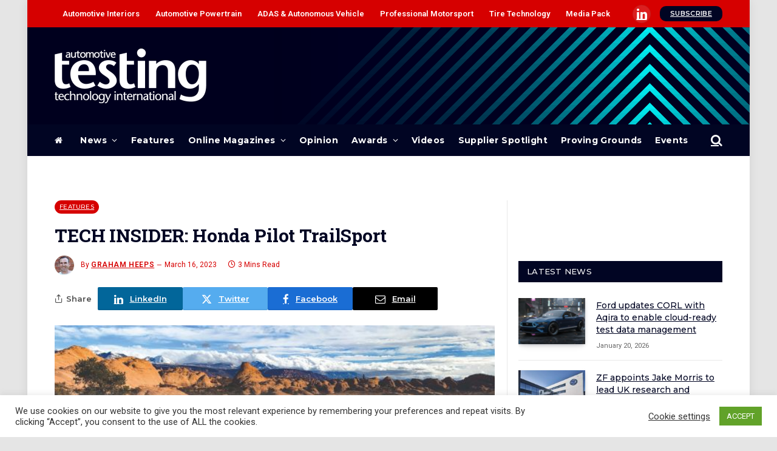

--- FILE ---
content_type: text/css
request_url: https://www.automotivetestingtechnologyinternational.com/wp-content/cache/wpfc-minified/2cwpkme/fjkg5.css
body_size: 4107
content:
.wppb-user-forms,
.wppb-user-forms *{
-webkit-box-sizing: border-box !important; -moz-box-sizing: border-box !important; box-sizing: border-box !important; } .wppb-user-forms input:not([type="button"]):not([type="reset"]):not([type="submit"]):not([type="file"]):not([value="agree"]),
.wppb-user-forms select,
.wppb-user-forms textarea{
font-size: 100%; margin: 0; vertical-align: baseline; }
.wppb-user-forms input[type="checkbox"],
.wppb-user-forms input[type="radio"] {
padding: 0; }
.wppb-user-forms input[type="search"] {
-webkit-appearance: textfield; -webkit-box-sizing: content-box; -moz-box-sizing:    content-box;
box-sizing:         content-box;
}
.wppb-user-forms input[type="search"]::-webkit-search-decoration { -webkit-appearance: none;
}
.wppb-user-forms button::-moz-focus-inner,
.wppb-user-forms input::-moz-focus-inner { border: 0;
padding: 0;
}
.wppb-user-forms input[type="text"],
.wppb-user-forms input[type="number"],
.wppb-user-forms input[type="email"],
.wppb-user-forms input[type="url"],
.wppb-user-forms input[type="password"],
.wppb-user-forms input[type="search"],
.wppb-user-forms textarea{
color: #666;
border: 1px solid #ccc;
border-radius: 3px;
}
.wppb-user-forms input[type="text"]:focus,
.wppb-user-forms input[type="number"]:focus,
.wppb-user-forms input[type="email"]:focus,
.wppb-user-forms input[type="url"]:focus,
.wppb-user-forms input[type="password"]:focus,
.wppb-user-forms input[type="search"]:focus,
.wppb-user-forms textarea:focus {
color: #111;
}
.wppb-user-forms input[type="text"],
.wppb-user-forms input[type="number"],
.wppb-user-forms input[type="email"],
.wppb-user-forms input[type="url"],
.wppb-user-forms input[type="password"],
.wppb-user-forms input[type="search"] {
padding: 3px;
}
.wppb-user-forms textarea {
overflow: auto; padding-left: 3px;
vertical-align: top; width: 100%;
}
.wppb-user-forms .wppb-wysiwyg .wp-editor-wrap { float:left;
width:69.9%;
}
.wppb-user-forms .wppb-wysiwyg button:hover{ background: none;
}
.wppb-user-forms .wppb-wysiwyg div.mce-tinymce.mce-panel{ border: 1px solid #ccc !important;
color: #666 !important;
}
.wppb-user-forms .wppb-wysiwyg div.mce-panel.mce-first{
border-width: 0 0 1px 0 !important;
}
.wppb-user-forms .wppb-wysiwyg div.mce-panel.mce-last{
border-width: 1px 0 !important;
}
.wppb-user-forms .wppb-wysiwyg .quicktags-toolbar { border: 1px solid #dedede;
border-bottom: 0;
}
#wp-link label input[type="text"] { padding: 0px;
}
#wppb-search-fields{
min-width: 250px;
float:left;
margin-right:20px;
}
.wppb-user-forms .wppb-search-button{
margin-right:10px;
padding:7px 20px;
line-height: 24px;
}
.wppb-search-users-wrap{
margin-bottom: 20px;
}
.wppb-user-forms .extra_field_heading {
margin-bottom: 0;
}
.wppb-gdpr-delete-button .wppb-delete-account {
width: 110px;
}
.wppb-user-forms .form-submit #register:disabled,
.wppb-user-forms .form-submit #edit_profile:disabled {
background: #414141;
opacity: 0.3;
cursor: not-allowed;
} .wppb-user-forms ul{
max-width:900px;
list-style:none;
margin-left:0;
margin-right:0;
padding-left:0;
padding-right:0;
}
.wppb-user-forms ul li{
list-style:none;
}
#wppb-login-wrap p,
#select_user_to_edit_form p {
overflow:hidden;
margin:0;
padding-bottom:14px;
}
.wppb-user-forms ul li{
margin:0;
padding-bottom:14px;
}
.wppb-user-forms ul li:after{
content: "";
clear: both;
display: block;
}
.wppb-user-forms .wppb-input-hidden {
padding-bottom: 0;
}
.wppb-user-forms.wppb-user-role-administrator .wppb-input-hidden {
padding-bottom: 14px;
}
.wppb-user-forms .wppb-form-field > ul {
margin-left: 0;
}
.wppb-form-field.wppb-default-password,
.wppb-form-field.wppb-default-repeat-password,
#wppb-login-wrap .login-password {
position: relative;
}
.wppb-form-field label,
#wppb-login-wrap .login-username label,
#wppb-login-wrap .login-password label,
#wppb-login-wrap .login-auth label{
width:30%;
float:left;
min-height:1px;
}
.wppb-form-field input[type="text"], .wppb-form-field input[type="number"], .wppb-form-field input[type="email"], .wppb-form-field input[type="url"], .wppb-form-field input[type="password"], .wppb-form-field input[type="search"],
.wppb-form-field select,
.wppb-form-field textarea,
.wppb-checkboxes,
.wppb-radios,
#wppb-login-wrap .login-username input,
#wppb-login-wrap .login-password input,
#wppb-login-wrap .login-auth input{
width:69.9%;
float:left;
}
#wppb-login-wrap .login-remember {
display: flex;
align-items: center;
}
#wppb-login-wrap .login-remember input {
cursor: pointer;
}
#wppb-login-wrap .login-remember label {
padding-left: 8px;
margin-bottom: 0px;
cursor: pointer;
}
.wppb-form-field.wppb-timepicker select {
width: auto;
margin-right: 5px;
}
.wppb-user-forms .wppb-wysiwyg .wp-editor-wrap .wp-editor-tabs *{
box-sizing: content-box !important;
}
.wppb-user-forms .wp-editor-wrap input {
float: none;
width: auto;
}
input#send_credentials_via_email{
float:none;
margin-right:10px
}
.wppb-send-credentials-checkbox label{
width:auto;
}
.wppb-form-field > span{
display:block;
clear:both;
margin-left:30%;
font-size:80%;
font-style:italic;
}
.wppb-form-field > span.custom_field_html {
font-style: normal;
font-size: 100%;
}
.wppb-form-field > span.select2-container {
font-style: normal;
font-size: 100%;
clear:none;
}
.wppb-repeater .wppb-select-cpt span.select2-container{
width:auto !important;
}
.wppb-form-field.wppb-timepicker > span.wppb-timepicker-separator {
display: inline-block;
float: left;
clear: none;
margin-left: 0;
margin-right: 5px;
font-size: 100%;
font-style: normal;
}
.wppb_upload_button{
display:inline-block;
}
.wppb-user-forms .wppb-checkboxes li,
.wppb-user-forms .wppb-radios li{
display:inline-block;
padding:0 20px 0 0;
}
.wppb-user-forms .wppb-checkboxes li.wppb-hidden{
padding: 0;
}
.wppb-form-field .wppb-checkboxes label,
.wppb-form-field .wppb-radios label{
float:none;
min-width:0;
padding-left:5px;
width:auto;
display:inline-block;
}
.wppb-checkbox-terms-and-conditions input,
.wppb-checkboxes li input,
.wppb-radios li input{
min-width:0;
float:none;
}
.wppb-edit-user .wppb-checkbox-terms-and-conditions {
display:none;
}
.wppb-form-field.wppb-heading span,
.wppb-default-about-yourself-heading span,
.wppb-default-contact-info-heading span,
.wppb-default-name-heading span,
.wppb-checkbox-terms-and-conditions span{
margin-left:0;
}
.wppb-checkbox-terms-and-conditions label {
width: 100%;
}
.wppb-form-field.wppb-checkbox-terms-and-conditions input[type="checkbox"].custom_field_toa {
float:none;
margin-right:10px
}
.wppb-recaptcha-element{
display: inline-block;
}
.wppb-recaptcha-element.wppb-invisible-recaptcha {
display: block !important;
}
.wppb-recaptcha-element iframe{
margin-bottom: 0;
}
.wppb-form-field input.wppb-map-search-box {
position: absolute;
top: 10px !important;
height: 34px;
width: 50%;
min-width: 250px;
background: #fff;
border: 0;
border-radius: 1px;
padding: 0 10px;
box-shadow: 0 1px 1px 0 #c1c1c1;
font-family: 'Roboto', sans-serif;
}
.wppb-create-new-site{
width: 100%;
}
input#wppb_create_new_site_checkbox{
width: auto;
margin-right: 10px;
float: none;
}
label[for=wppb_create_new_site_checkbox]{
width:100%;
}
label[for=blog-privacy]{
width:100%;
} .wppb-gdpr-checkbox.wppb-form-field label{
width:100%;
float:none;
}
.wppb-gdpr-checkbox.wppb-form-field #user_consent_gdpr{
float:none;
margin:0 10px 0 0;
} .wppb-error,
.wppb-warning,
.wppb-notice,
.wppb-success {
padding: 6px 9px;
margin: 0 auto 25px;
display: block;
width: 100%;
}
.wppb-error,
.wppb-warning {
box-sizing: border-box;
background: #ffebe8;
border: 1px solid #C00;
}
.wppb-error,
.wppb-warning,
.wppb-notice {
color:#222222 !important;
}
.wppb-error a,
.wppb-warning a{
color:#007acc !important;
}
.admin-bar #wppb_form_general_message{
padding-top:32px;
}
.wppb-error a:hover,
.wppb-warning a:hover{
color:#007acc !important;
text-decoration: underline;
}
.wppb-notice {
box-sizing: border-box;
background: #ccc;
border: 1px solid #666;
}
.wppb-required{
color: red;
}
.wppb-required,
.wppb-checkbox-terms-and-conditions span.wppb-required{
margin-left:5px;
}
.wppb-success {
box-sizing: border-box;
background: #e7f7d3;
border: 1px solid #6c3;
}
.wppb-register-user .wppb-field-error,
.wppb-edit-user .wppb-field-error,
#wppb-recover-password .wppb-field-error{
background-color: #FFDFDF;
border: 1px dotted #C89797;
margin-bottom: 6px !important;
padding: 6px !important;
}
.wppb-field-error > input,
.wppb-field-error > select,
.wppb-field-error > textarea,
.wppb-field-error > label{
margin-bottom: 10px;
}
.wppb-field-error img{
box-shadow: none;
-webkit-box-shadow:none;
border:none;
border-radius:0px;
vertical-align: middle;
margin-top: -3px;
padding-left:5px;
width: auto;
height: auto;
}
.wppb-form-field > span.wppb-form-error{
margin-top:10px;
padding-top: 5px;
border-top:1px dotted #c89797;
font-size:100%;
margin-left: 0;
} #wppb-register-user .wppb-default-blog-details.wppb-field-error{
background-color: transparent !important;
border: 0px !important;
}
.wppb-default-blog-details > span.wppb-form-error{
display:none;
}
.wppb-blog-details-heading span {
margin-left: 0;
}
.wppb-honeypot {
display: none;
} .wppb-table *{
-moz-box-sizing: border-box; -webkit-box-sizing: border-box; box-sizing: border-box;
}
.wppb-table{
-moz-box-sizing: border-box; -webkit-box-sizing: border-box; box-sizing: border-box;
border-spacing: 0.5rem;
border-collapse: collapse;
width: 100%;
}
.wppb-table th{
background: #f4f4f4;
padding: 7px;
border:1px solid #e1e1e1;
text-align: left;
}
.wppb-table thead tr:hover{
background: none;
}
.wppb-table .wppb-sorting .wppb-sorting-default {
display: inline-block;
width: 16px;
height: 16px;
background: url(//www.automotivetestingtechnologyinternational.com/wp-content/plugins/profile-builder/assets/images/sorting-default.png) no-repeat center center;
vertical-align: middle;
}
.wppb-table .wppb-sorting .wppb-sorting-ascending {
background-image: url(//www.automotivetestingtechnologyinternational.com/wp-content/plugins/profile-builder/assets/images/sorting-ascending.png);
}
.wppb-table .wppb-sorting .wppb-sorting-descending {
background-image: url(//www.automotivetestingtechnologyinternational.com/wp-content/plugins/profile-builder/assets/images/sorting-descending.png);
}
.wppb-table tr:hover{
background: #f1fcff;
}
.wppb-table td{
padding: 7px;
border:1px solid #e1e1e1;
}
.wppb-table .wppb-posts,
.wppb-table .wppb-moreinfo{
text-align: center;
}
.wppb-avatar img {
max-width: none;
}
ul.wppb-profile{
list-style-type: none;
margin-left: 0;
margin-right: 0;
padding-left:0;
padding-right: 0;
}
ul.wppb-profile li{
margin-left: 0;
margin-right: 0;
overflow: hidden;
}
ul.wppb-profile li label{
display: block;
width:30%;
float:left;
min-height:1px;
font-weight: bold;
}
ul.wppb-profile li span{
display: block;
width:69.9%;
float:left;
}
ul.wppb-profile li h3,
ul.wppb-profile li h3:first-child{
margin:20px 0;
padding-top:20px;
border-top:1px solid #d2d2d2;
}
ul.wppb-faceted-list{
list-style: none;
margin:0 0 20px;
}
ul.wppb-faceted-list:after{
visibility: hidden;
display: block;
font-size: 0;
content: " ";
clear: both;
height: 0;
}
ul.wppb-faceted-list > li{
float:left;
margin-right: 15px;
max-width: 300px;
}
ul.wppb-faceted-list > li:first-child{
float:none;
clear:both;
}
.wppb-userlisting-container .wppb-faceted-list li h5{
margin-top: 20px;
margin-bottom: 5px;
}
ul.wppb-faceted-list label > *{
vertical-align: middle;
}
ul.wppb-faceted-list input[type="checkbox"]{
margin-right: 5px;
}
.wppb-userlisting-container.wppb-spinner{
position:relative;
opacity: 0.5
}
.wppb-userlisting-container.wppb-spinner:after{
content: '';
position: absolute;
top: 50%;
left: 50%;
margin-top: -16px;
margin-left: -16px;
display: block;
width: 32px;
height: 32px; z-index: 1000;
}
ul.wppb-faceted-list .hide-this{
display:none;
}
#wppb-remove-facets-container{
list-style: none;
margin: 0;
}
.wppb-remove-facet:before, .wppb-remove-all-facets:before {
content: "x";
display: inline-block;
border-right: 1px dotted #D3CCC9;
border-right: 1px dotted #6F6F6F;
padding-right: 5px;
margin-right: 5px;
}
.wppb-userlisting-container .wppb-ul-range-values{
padding: 5px 0;
}
.wppb-userlisting-container:after {
visibility: hidden;
display: block;
font-size: 0;
content: " ";
clear: both;
height: 0;
}
.wppb-float-left{
float:left;
}
.wppb-float-right{
float:right;
}
.wppb-facet-float-left{
float:left;
max-width:300px;
}
.wppb-facet-float-right{
float:right;
max-width:300px;
}
li.wppb-facet-search{
position: relative;
}
.wppb-facet-search-wrap label {
display: inline-block;
position: relative;
padding: 0 !important;
margin: 0 !important;
}
.wppb-facet-search{
width: 75% !important;
margin-right: 5px !important;
}
.wppb-facet-search .screen-reader-text{
display: none;
}
.wppb-facet-search,
.wppb-search-submit {
box-sizing: border-box;
display: inline-block !important;
vertical-align: middle;
}
.wppb-search-submit{
display: inline-block;
width: 20%;
height: 100%;
background: #4F5963;
position: absolute;
right: 0;
cursor: pointer;
border: 1px solid #444D57;
border-radius: 3px;
padding: 0 !important;
margin: 0 !important;
}
.wppb-search-submit:hover {
background: #fff;
color: #4F5963;
}
.wppb-search-submit::before{
content: "\26B2";
display: inline-block;
color: #fff;
font-size: 120%;
-webkit-transform: rotate(-45deg);
-moz-transform: rotate(-45deg);
-o-transform: rotate(-45deg);
transform: rotate(-45deg);
}
.wppb-search-submit:hover::before{
color: #4F5963;
}
@media screen and ( max-width: 720px ) {
.wppb-table {
border: 0;
}
.wppb-table thead {
display: none
}
.wppb-table tr {
display: block;
margin-bottom: 30px;
}
.wppb-table td {
display: block;
text-align: right;
border-bottom: 0;
}
.wppb-table td:last-of-type {
border-bottom: 1px solid #e1e1e1;
}
.wppb-table .wppb-posts,
.wppb-table .wppb-moreinfo{
text-align: right;
}
.wppb-table td:before {
content: attr(data-label);
float: left;
}
.wppb-table td:after {
content: '';
display: block;
clear: both;
}
} @media screen and (max-width: 500px) {
.wppb-form-field label,
#wppb-login-wrap .login-username label,
#wppb-login-wrap .login-password label,
#wppb-login-wrap .login-auth label,
ul.wppb-profile li label{
width:100%;
display:block;
float:none;
}
.wppb-form-field input[type="text"], .wppb-form-field input[type="number"], .wppb-form-field input[type="email"], .wppb-form-field input[type="url"], .wppb-form-field input[type="password"], .wppb-form-field input[type="search"],
.wppb-form-field select,
.wppb-form-field textarea,
.wppb-checkboxes,
.wppb-radios,
#wppb-login-wrap .login-username input,
#wppb-login-wrap .login-password input,
#wppb-login-wrap .login-auth input,
ul.wppb-profile li span{
width:100%;
float:left;
}
.wppb-form-field > span{
margin-left:0;
}
.wppb-checkboxes li label,
.wppb-radios li label{
display:inline;
}
.wppb-form-field .wppb-avatar-nofile,
.wppb-form-field .wppb-avatar-file,
.wppb-form-field .wppb-upload-nofile,
.wppb-form-field .wppb-upload-file{
margin-left:0;
}
.wppb-form-field.wppb-default-password button.wppb-toggle-pw,
.wppb-form-field.wppb-default-repeat-password button.wppb-toggle-pw,
#wppb-login-wrap .login-password button.wppb-toggle-pw {
top: 6px!important;
}
} #pass-strength-result {
background-color: #eee;
border: 1px solid #ddd;
display: none;
float: left;
margin: 13px 5px 5px 30%;
padding: 3px 5px;
text-align: center;
width: 200px;
height:28px;
}
#pass-strength-result.short {
background-color: #ffa0a0;
border-color: #f04040;
}
#pass-strength-result.bad {
background-color: #ffb78c;
border-color: #ff853c;
}
#pass-strength-result.good {
background-color: #ffec8b;
border-color: #fc0;
}
#pass-strength-result.strong {
background-color: #c3ff88;
border-color: #8dff1c;
} .wppb-form-field.wppb-default-password button.wppb-toggle-pw,
.wppb-form-field.wppb-default-repeat-password button.wppb-toggle-pw,
#wppb-login-wrap .login-password button.wppb-toggle-pw {
position: absolute;
right: 4px; top: -7px;
background: transparent !important;
background-color: transparent !important;
border: 1px solid transparent;
box-shadow: none;
padding: 0;
margin: 0;
height: 100%;
cursor: pointer;
display: flex;
align-items: center;
justify-content: center;
}
.wppb-form-field.wppb-default-password button img,
.wppb-form-field.wppb-default-repeat-password button img,
#wppb-login-wrap .login-password button img {
width: 20px;
}  .wppb-form-field.wppb-subscription-plans label {
width: 100%;
float: none;
}
.wppb-form-field.wppb-subscription-plans input {
display: inline-block;
float: none;
margin-right: 10px !important;
}
.wppb-form-field.wppb-subscription-plans span.description {
display: block;
font-size: 100%;
font-style: italic;
margin-left: 0;
margin-bottom: 1.5em;
}  .wppb-user-forms table{
border-collapse:separate;
}  .wppb-private-website.wppb-private-website-hide-menus .main-navigation{
display:none;
} .marker-content-info {position: absolute; top: -400px; left: -400px; display: none;}
.wppb-map-container .marker-content {min-width: 320px; max-width: 100%;}
.wppb-map-container .marker-content .marker-info-avatar_or_gravatar {float: left; margin-right: 10px;}  .elementor-edit-mode .wppb-map-container {
width: 69.9%;
float: left;
border: 1px solid #ccc;
border-radius: 3px;
}  #wppb_auth_secret_buttons,
#wppb_auth_verify_buttons,
#wppb_auth_QR_INFO {
margin-left: 30%;
}
#wppb_auth_secret_buttons,
#wppb_auth_verify_buttons {
display: flex;
justify-content: space-between;
align-items: stretch;
}
.wppb_auth_button {
background: none repeat scroll 0 0 #f7f7f7;
border: 1px solid #ccc !important;
color: #555;
cursor: pointer;
display: inline-block;
font-size: 12px;
line-height: 26px;
padding: 15px;
text-decoration: none;
white-space: nowrap;
text-align: center;
width: 30%;
}
.wppb_auth_button:hover {
background: none repeat scroll 0 0 #fafafa;
border: 1px solid #999 !important;
color: #222;
text-decoration: none;
}
#wppb_auth_newsecret.wppb_auth_new_button,
#wppb_auth_verify_button.wppb_auth_verify_button {
flex-grow: 1;
}
#wppb_show_qr.wppb_auth_qr_button,
#wppb_auth_verify_indicator.wppb_auth_verify_indicator {
flex-grow: 1;
}
#wppb_auth_verify_indicator {
pointer-events: none !important;
}
#wppb_auth_verify_indicator.valid {
background-color: #c3ff88;
border-color: #8dff1c;
}
#wppb_auth_verify_indicator.invalid {
background-color: #ffa0a0;
border-color: #f04040;
}
#wppb_auth_QR_INFO .wppb-description-delimiter {
font-size:80%;
font-style:italic;
}
#wppb_auth_QRCODE {
text-align: center;
}